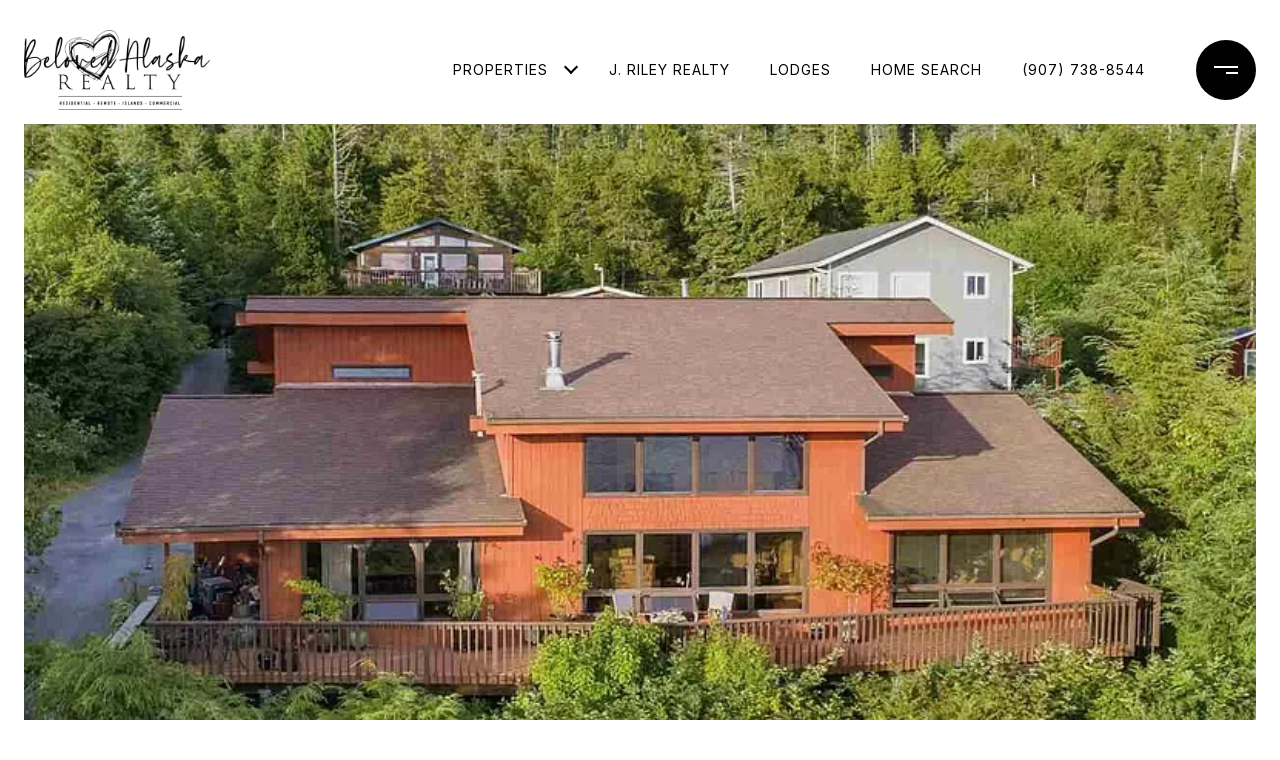

--- FILE ---
content_type: text/html
request_url: https://belovedalaskarealty.com/modals.html
body_size: 5922
content:
    <style>
        #modal-0c5623ad-9954-4660-ae79-4b1cf1ea1323 .modal-content .popup-modal__close{opacity:1;color:#000;}#modal-0c5623ad-9954-4660-ae79-4b1cf1ea1323 .newsletter-signup{background-color:#000;color:#fff;padding:90px;}#modal-0c5623ad-9954-4660-ae79-4b1cf1ea1323 .newsletter-signup{display:-webkit-box;display:-webkit-flex;display:-ms-flexbox;display:flex;-webkit-align-items:center;-webkit-box-align:center;-ms-flex-align:center;align-items:center;-webkit-box-pack:center;-ms-flex-pack:center;-webkit-justify-content:center;justify-content:center;}@media (max-width: 768px){#modal-0c5623ad-9954-4660-ae79-4b1cf1ea1323 .newsletter-signup{min-height:80vh;}#modal-0c5623ad-9954-4660-ae79-4b1cf1ea1323 .newsletter-signup .lp-container-custom{padding:0 25px;}}#modal-0c5623ad-9954-4660-ae79-4b1cf1ea1323 .newsletter-signup__form{margin:0;}#modal-0c5623ad-9954-4660-ae79-4b1cf1ea1323 .newsletter-signup__form.success .newsletter-signup__form-container{display:none;}#modal-0c5623ad-9954-4660-ae79-4b1cf1ea1323 .newsletter-signup__form.success .success-block{display:-webkit-box;display:-webkit-flex;display:-ms-flexbox;display:flex;}#modal-0c5623ad-9954-4660-ae79-4b1cf1ea1323 .newsletter-signup__inputs-container{display:-webkit-box;display:-webkit-flex;display:-ms-flexbox;display:flex;-webkit-box-pack:center;-ms-flex-pack:center;-webkit-justify-content:center;justify-content:center;}@media (max-width: 768px){#modal-0c5623ad-9954-4660-ae79-4b1cf1ea1323 .newsletter-signup__inputs-container{-webkit-flex-direction:column;-ms-flex-direction:column;flex-direction:column;}}#modal-0c5623ad-9954-4660-ae79-4b1cf1ea1323 .newsletter-signup__form-container{position:relative;z-index:1;}@media (max-width: 768px){#modal-0c5623ad-9954-4660-ae79-4b1cf1ea1323 .newsletter-signup__form-container .lp-h2{margin-bottom:32px;}}@media (max-width: 768px){#modal-0c5623ad-9954-4660-ae79-4b1cf1ea1323 .newsletter-signup__form-container .lp-text--subtitle{margin-bottom:32px;}}#modal-0c5623ad-9954-4660-ae79-4b1cf1ea1323 .newsletter-signup__form-item +.newsletter-signup__form-item{margin-left:16px;}@media (max-width: 768px){#modal-0c5623ad-9954-4660-ae79-4b1cf1ea1323 .newsletter-signup__form-item +.newsletter-signup__form-item{margin-left:0px;margin-top:32px;}}@media (min-width: 769px){#modal-0c5623ad-9954-4660-ae79-4b1cf1ea1323 .newsletter-signup__form-item.lp-input{padding-top:0;padding-bottom:0;width:250px;}}#modal-0c5623ad-9954-4660-ae79-4b1cf1ea1323 .newsletter-signup__form-item.lp-btn{text-transform:uppercase;font-weight:700;}@media (min-width: 769px){#modal-0c5623ad-9954-4660-ae79-4b1cf1ea1323 .newsletter-signup__form-item.lp-btn{width:200px;}}#modal-0c5623ad-9954-4660-ae79-4b1cf1ea1323 .newsletter-signup .success-block{display:-webkit-box;display:-webkit-flex;display:-ms-flexbox;display:flex;-webkit-flex-direction:column;-ms-flex-direction:column;flex-direction:column;-webkit-box-pack:center;-ms-flex-pack:center;-webkit-justify-content:center;justify-content:center;visibility:visible;opacity:1;z-index:2;-webkit-align-items:center;-webkit-box-align:center;-ms-flex-align:center;align-items:center;display:none;text-align:center;}#modal-0c5623ad-9954-4660-ae79-4b1cf1ea1323 .newsletter-signup .success-block.hide{display:none;}#modal-0c5623ad-9954-4660-ae79-4b1cf1ea1323 .lp-text--subtitle{margin-left:auto;margin-right:auto;text-transform:none;}#modal-0c5623ad-9954-4660-ae79-4b1cf1ea1323 .lp-h-pot{max-width:1px;}#modal-0c5623ad-9954-4660-ae79-4b1cf1ea1323 .lp-title-group{max-width:unset;padding:0 20px;}#modal-0c5623ad-9954-4660-ae79-4b1cf1ea1323 input:-webkit-autofill,#modal-0c5623ad-9954-4660-ae79-4b1cf1ea1323 input:-webkit-autofill:hover,#modal-0c5623ad-9954-4660-ae79-4b1cf1ea1323 input:-webkit-autofill:focus,#modal-0c5623ad-9954-4660-ae79-4b1cf1ea1323 input:-webkit-autofill:active{-webkit-text-fill-color:var(--fontColor);-webkit-box-shadow:0 0 0px 1000px var(--bgColor) inset;-webkit-transition:background-color 5000s ease-in-out 0s;transition:background-color 5000s ease-in-out 0s;}#modal-0c5623ad-9954-4660-ae79-4b1cf1ea1323 .lp-disclaimer{max-width:730px;margin:20px auto 0 auto;}#modal-7edc0f49-0da3-44e5-9504-f38afe03980e p{text-transform:initial;}#modal-7edc0f49-0da3-44e5-9504-f38afe03980e .popup-modal .lp-text--subtitle{font-size:20px;}#modal-7edc0f49-0da3-44e5-9504-f38afe03980e .close{display:none;}#modal-7edc0f49-0da3-44e5-9504-f38afe03980e .modal-content{height:100%;padding:80px 70px;}@media (max-width: 768px){#modal-7edc0f49-0da3-44e5-9504-f38afe03980e .modal-content{padding:24px;}}#modal-7edc0f49-0da3-44e5-9504-f38afe03980e .modal-content .popup-modal__close{display:block;}#modal-7edc0f49-0da3-44e5-9504-f38afe03980e .popup-modal{width:-webkit-fit-content;width:-moz-fit-content;width:fit-content;max-width:100%;margin-left:auto;margin-right:auto;position:relative;}#modal-7edc0f49-0da3-44e5-9504-f38afe03980e .popup-modal.with-image{height:100%;}#modal-7edc0f49-0da3-44e5-9504-f38afe03980e .popup-modal .lp-btn{-webkit-flex-shrink:0;-ms-flex-negative:0;flex-shrink:0;}#modal-7edc0f49-0da3-44e5-9504-f38afe03980e .popup-modal .lp-text--subtitle{max-width:100%;}#modal-7edc0f49-0da3-44e5-9504-f38afe03980e .popup-modal__close{position:absolute;right:5px;top:5px;z-index:10;background-color:transparent;border:none;width:40px;height:40px;cursor:pointer;opacity:0.2;display:none;color:inherit;}#modal-7edc0f49-0da3-44e5-9504-f38afe03980e .popup-modal__close:before,#modal-7edc0f49-0da3-44e5-9504-f38afe03980e .popup-modal__close:after{display:block;content:'';position:absolute;width:20px;height:2px;background-color:currentColor;left:50%;top:50%;}#modal-7edc0f49-0da3-44e5-9504-f38afe03980e .popup-modal__close:before{-webkit-transform:translate(-50%, -50%) rotate(45deg);-moz-transform:translate(-50%, -50%) rotate(45deg);-ms-transform:translate(-50%, -50%) rotate(45deg);transform:translate(-50%, -50%) rotate(45deg);}#modal-7edc0f49-0da3-44e5-9504-f38afe03980e .popup-modal__close:after{-webkit-transform:translate(-50%, -50%) rotate(-45deg);-moz-transform:translate(-50%, -50%) rotate(-45deg);-ms-transform:translate(-50%, -50%) rotate(-45deg);transform:translate(-50%, -50%) rotate(-45deg);}#modal-7edc0f49-0da3-44e5-9504-f38afe03980e .popup-modal__container{margin-left:auto;margin-right:auto;position:relative;height:100%;}#modal-7edc0f49-0da3-44e5-9504-f38afe03980e .popup-modal__container--with-image{min-height:463px;}@media (max-width: 768px){#modal-7edc0f49-0da3-44e5-9504-f38afe03980e .popup-modal__container--with-image{-webkit-flex-direction:column;-ms-flex-direction:column;flex-direction:column;overflow-y:auto;}}#modal-7edc0f49-0da3-44e5-9504-f38afe03980e .popup-modal__container--with-image .popup-modal__scroll{-webkit-flex-direction:row;-ms-flex-direction:row;flex-direction:row;display:-webkit-box;display:-webkit-flex;display:-ms-flexbox;display:flex;height:100%;min-height:463px;}@media (max-width: 768px){#modal-7edc0f49-0da3-44e5-9504-f38afe03980e .popup-modal__container--with-image .popup-modal__scroll{-webkit-flex-direction:column;-ms-flex-direction:column;flex-direction:column;min-height:100%;height:auto;}}#modal-7edc0f49-0da3-44e5-9504-f38afe03980e .popup-modal__container--with-image .popup-modal__image{width:50%;object-fit:cover;display:block;-webkit-flex-shrink:0;-ms-flex-negative:0;flex-shrink:0;}@media (max-width: 768px){#modal-7edc0f49-0da3-44e5-9504-f38afe03980e .popup-modal__container--with-image .popup-modal__image{width:100%;height:322px;}}#modal-7edc0f49-0da3-44e5-9504-f38afe03980e .popup-modal__container--with-image .popup-modal__form-field{margin-left:0;width:100%;max-width:100%;}@media (max-width: 768px){#modal-7edc0f49-0da3-44e5-9504-f38afe03980e .popup-modal__container--with-image .popup-modal__form-field{max-width:415px;}}#modal-7edc0f49-0da3-44e5-9504-f38afe03980e .popup-modal__container--with-image .popup-modal__title-group{text-align:left;}#modal-7edc0f49-0da3-44e5-9504-f38afe03980e .popup-modal__container--with-image .popup-modal__form{width:100%;}#modal-7edc0f49-0da3-44e5-9504-f38afe03980e .popup-modal__container--with-image .popup-modal__form.success{width:100%;}#modal-7edc0f49-0da3-44e5-9504-f38afe03980e .popup-modal__container--with-image .popup-modal__form-group{width:50%;padding-left:130px;padding-right:130px;}@media (max-width: 1200px){#modal-7edc0f49-0da3-44e5-9504-f38afe03980e .popup-modal__container--with-image .popup-modal__form-group{width:100%;padding:30px 50px;}}@media (max-width: 768px){#modal-7edc0f49-0da3-44e5-9504-f38afe03980e .popup-modal__container--with-image .popup-modal__form-group{width:100%;padding:20px;}}#modal-7edc0f49-0da3-44e5-9504-f38afe03980e .popup-modal__container--with-image .popup-modal__form-scroll{display:-webkit-box;display:-webkit-flex;display:-ms-flexbox;display:flex;-webkit-box-pack:start;-ms-flex-pack:start;-webkit-justify-content:flex-start;justify-content:flex-start;-webkit-align-items:flex-start;-webkit-box-align:flex-start;-ms-flex-align:flex-start;align-items:flex-start;-webkit-flex-direction:column;-ms-flex-direction:column;flex-direction:column;margin-top:auto;margin-bottom:auto;}@media (max-width: 768px){#modal-7edc0f49-0da3-44e5-9504-f38afe03980e .popup-modal__container--with-image .popup-modal__form-scroll{width:100%;padding:20px;min-height:auto;overflow-y:unset;}}#modal-7edc0f49-0da3-44e5-9504-f38afe03980e .popup-modal__title-group{margin-left:0;margin-right:0;}#modal-7edc0f49-0da3-44e5-9504-f38afe03980e .popup-modal__scroll{max-height:100%;overflow-y:auto;}#modal-7edc0f49-0da3-44e5-9504-f38afe03980e .popup-modal__form{text-align:center;max-width:100%;width:860px;display:-webkit-box;display:-webkit-flex;display:-ms-flexbox;display:flex;-webkit-flex-direction:column;-ms-flex-direction:column;flex-direction:column;-webkit-box-pack:center;-ms-flex-pack:center;-webkit-justify-content:center;justify-content:center;position:relative;margin-bottom:0;height:100%;margin-left:auto;margin-right:auto;}#modal-7edc0f49-0da3-44e5-9504-f38afe03980e .popup-modal__form-group{padding:80px;width:100%;overflow-y:auto;display:-webkit-box;display:-webkit-flex;display:-ms-flexbox;display:flex;}@media (max-width: 768px){#modal-7edc0f49-0da3-44e5-9504-f38afe03980e .popup-modal__form-group{padding:30px;overflow-y:unset;}}#modal-7edc0f49-0da3-44e5-9504-f38afe03980e .popup-modal__form-scroll{width:100%;}#modal-7edc0f49-0da3-44e5-9504-f38afe03980e .popup-modal__form-field{max-width:415px;margin-left:auto;margin-right:auto;}#modal-7edc0f49-0da3-44e5-9504-f38afe03980e .popup-modal__input{width:100%;margin-bottom:0;}#modal-7edc0f49-0da3-44e5-9504-f38afe03980e .popup-modal .thank-you{display:none;padding:80px;width:100vw;max-width:100%;-webkit-flex-direction:column;-ms-flex-direction:column;flex-direction:column;-webkit-box-pack:center;-ms-flex-pack:center;-webkit-justify-content:center;justify-content:center;-webkit-align-items:center;-webkit-box-align:center;-ms-flex-align:center;align-items:center;}@media (max-width: 768px){#modal-7edc0f49-0da3-44e5-9504-f38afe03980e .popup-modal .thank-you{padding:30px;}}#modal-7edc0f49-0da3-44e5-9504-f38afe03980e .popup-modal .success .thank-you{display:-webkit-box;display:-webkit-flex;display:-ms-flexbox;display:flex;}#modal-7edc0f49-0da3-44e5-9504-f38afe03980e .popup-modal .success .popup-modal__form-scroll{display:none;}#modal-7edc0f49-0da3-44e5-9504-f38afe03980e .popup-modal .success .popup-modal__image{display:none;}#modal-7edc0f49-0da3-44e5-9504-f38afe03980e .popup-modal .success .popup-modal__form-group{display:none;}#modal-7edc0f49-0da3-44e5-9504-f38afe03980e .popup-modal .popup-modal__container--with-image .success .popup-modal__scroll{display:none;}#modal-7edc0f49-0da3-44e5-9504-f38afe03980e .lp-h-pot{width:1px;}
    </style>
    <script type="text/javascript">
        window.luxuryPresence._modalIncludes = {"modals":[{"modalId":"0c5623ad-9954-4660-ae79-4b1cf1ea1323","websiteId":"397be0df-e8e3-4b3a-9c69-408e8a59f1bf","templateId":null,"elementId":"19e4a145-7cee-4338-8873-657ce2636b4c","name":"Blog Detail Modal","displayOrder":1,"formValues":{"title":"Receive exclusive listings","submitBtnStyle":"button-style-2"},"customHtmlMarkdown":null,"customCss":".modal-content .popup-modal__close{\r\n    opacity: 1;\r\n    color: #000;\r\n   \r\n}\r\n.newsletter-signup {\r\n    background-color: #000;\r\n    color: #fff;\r\n    padding: 90px;\r\n}","sourceResource":null,"sourceVariables":{},"pageSpecific":true,"trigger":"TIMER","backgroundColor":"rgba(0, 0, 0, 0.8)","colorSettings":{},"timerDelay":8000,"lastUpdatingUserId":"2d1610de-4ea7-47b7-8e69-a26cfe15f244","lastUpdateHash":"1bde8167-a65f-5150-a6e3-945128613892","createdAt":"2025-03-04T19:14:02.345Z","updatedAt":"2025-03-07T16:57:32.341Z","mediaMap":{},"created_at":"2025-03-04T19:14:02.345Z","updated_at":"2025-03-07T16:57:32.341Z","deleted_at":null,"pages":[{"modalId":"0c5623ad-9954-4660-ae79-4b1cf1ea1323","pageId":"9c1d908d-cc72-4f03-ac6f-05d9500baa55","createdAt":"2025-03-04T19:18:57.473Z"}]},{"modalId":"7edc0f49-0da3-44e5-9504-f38afe03980e","websiteId":"397be0df-e8e3-4b3a-9c69-408e8a59f1bf","templateId":null,"elementId":"9764c7e9-5f8d-4612-b0cd-613fa57f86bf","name":"Email Sign Up Modal with Image","displayOrder":0,"formValues":{"image":{"id":"56b2999c-57aa-49b1-ab3a-9b0a89b16efb","alt":null,"bytes":1614248,"width":1024,"format":"png","height":1024,"pngUrl":"","shared":true,"curated":false,"duration":null,"largeUrl":"https://media-production.lp-cdn.com/cdn-cgi/image/format=auto,quality=85/https://media-production.lp-cdn.com/media/1e0bcf88-3d2b-4242-b0ca-e06e2a8c9098","smallUrl":"https://media-production.lp-cdn.com/cdn-cgi/image/format=auto,quality=85,fit=scale-down,width=960/https://media-production.lp-cdn.com/media/1e0bcf88-3d2b-4242-b0ca-e06e2a8c9098","authorUrl":null,"createdAt":"2025-03-04T18:41:55.059Z","mediumUrl":"https://media-production.lp-cdn.com/cdn-cgi/image/format=auto,quality=85/https://media-production.lp-cdn.com/media/1e0bcf88-3d2b-4242-b0ca-e06e2a8c9098","sourceUrl":null,"updatedAt":"2025-03-04T18:41:55.059Z","xLargeUrl":"https://media-production.lp-cdn.com/cdn-cgi/image/format=auto,quality=85/https://media-production.lp-cdn.com/media/1e0bcf88-3d2b-4242-b0ca-e06e2a8c9098","__typename":"Media","altTagText":null,"authorName":null,"sourceName":"r2","xxLargeUrl":"https://media-production.lp-cdn.com/cdn-cgi/image/format=auto,quality=85/https://media-production.lp-cdn.com/media/1e0bcf88-3d2b-4242-b0ca-e06e2a8c9098","description":null,"displayName":"pop-up-modal","originalUrl":"https://media-production.lp-cdn.com/cdn-cgi/image/format=auto,quality=85/https://media-production.lp-cdn.com/media/1e0bcf88-3d2b-4242-b0ca-e06e2a8c9098","resourceType":"image","thumbnailUrl":"https://media-production.lp-cdn.com/cdn-cgi/image/format=auto,quality=85,fit=scale-down,width=320/https://media-production.lp-cdn.com/media/1e0bcf88-3d2b-4242-b0ca-e06e2a8c9098","originalFileName":"Pop-up Modal","cloudinaryPublicId":"1e0bcf88-3d2b-4242-b0ca-e06e2a8c9098"},"title":"Tailored Listings for You","subheader":"<p>Say goodbye to endless searching. Get listings tailored to your dream home criteria sent directly to your inbox!</p>","buttonText":"Submit","buttonStyle":"","backgroundType":{"bgType":"SOLID","bgColor":"#ffffff","bgImage":"https://media-production.lp-cdn.com/media/705ea5f8-9845-4c08-a8ad-31949ffdfdac","bgVideo":"https://luxuryp.s3.amazonaws.com/video/4ktguf3j1dfhigo4eboe9uaor.mp4","opacity":0,"fontColor":"#000000","overlayColor":"rgba(0, 0, 0, 0)","bgVideoPoster":null},"TCRBusinessName":"","secondaryButton":{"id":"174","path":"/home-search/listings","show":true,"type":"LINK","email":"","phone":"","style":"button-style-1","content":"View all properties"},"success-message":"Thank You!","success-description":"Stay tuned for tailored listings.","RedirectAfterFormSubmissionURL":""},"customHtmlMarkdown":null,"customCss":"p{\n    text-transform: initial;\n}\n.popup-modal .lp-text--subtitle{\n    font-size: 20px;\n}","sourceResource":null,"sourceVariables":{},"pageSpecific":false,"trigger":"EXIT","backgroundColor":"rgba(0,0,0,.92)","colorSettings":{},"timerDelay":0,"lastUpdatingUserId":"2d1610de-4ea7-47b7-8e69-a26cfe15f244","lastUpdateHash":"a23e9857-5a9e-5a02-ba48-c1fd7ba57680","createdAt":"2025-03-04T18:34:56.323Z","updatedAt":"2025-03-07T16:57:13.116Z","mediaMap":{},"created_at":"2025-03-04T18:34:56.323Z","updated_at":"2025-03-07T16:57:13.116Z","deleted_at":null,"pages":[]}]};

        const {loadJs, loadCss, jsLibsMap} = window.luxuryPresence.libs;

        const enabledLibsMap = {
            enableParollerJs: 'paroller',
            enableIonRangeSlider: 'ionRangeSlider',
            enableSplide: 'splide',
            enableWowJs: 'wow',
            enableJquery: 'jquery',
            enableSlickJs: 'slick',
        };
        const requiredLibs = [];
                requiredLibs.push(enabledLibsMap['enableWowJs']);
                requiredLibs.push(enabledLibsMap['enableSlickJs']);
                requiredLibs.push(enabledLibsMap['enableParollerJs']);
                requiredLibs.push(enabledLibsMap['enableIonRangeSlider']);
                requiredLibs.push(enabledLibsMap['enableJquery']);
                requiredLibs.push(enabledLibsMap['enableSplide']);

        const loadScriptAsync = (url) => {
            return new Promise((resolve, reject) => {
                loadJs(url, resolve);
            });
        };

        const loadDependencies = async (libs) => {
            for (const lib of libs) {
                const libConfig = jsLibsMap[lib];
                if (libConfig && !libConfig.isLoaded) {

                    if (libConfig.requires) {
                        await loadDependencies(libConfig.requires);
                    }

                    await loadScriptAsync(libConfig.jsSrc);
                    if (libConfig.cssSrc) {
                        loadCss(libConfig.cssSrc);
                    }

                    libConfig.isLoaded = true;
                }
            }
        };


        const initializeModalScripts = () => {
                try {
(function init(sectionDomId) {
  var $contactForm = $('#' + sectionDomId + ' .newsletter-signup__form');
  $contactForm.find('.contact-form__reset').click(function (e) {
    e.preventDefault();
    $(this).closest('form').removeClass('success').trigger("reset");
  });
  $contactForm.find('input[name="name"]').on("keyup", function () {
    if (this.value.replaceAll(/\d/g, "").trim() === "") {
      this.setCustomValidity("Please enter your name.");
    } else {
      this.setCustomValidity("");
    }
  });
  const form = $("#" + sectionDomId).find("form");
  const redirectLink = $('#' + sectionDomId + ' .redirect-link');
  form.on("reset", function () {
    redirectPage(redirectLink);
  });
  function redirectPage(link) {
    if (link.length) {
      const rawHref = link.attr('href');
      link.attr('href', setHttp(rawHref));
      link[0].click();
    }
  }
  function setHttp(link) {
    if (link.search(/^http[s]?\:\/\/|\//) == -1) {
      link = 'http://' + link;
    }
    return link;
  }
})('modal-0c5623ad-9954-4660-ae79-4b1cf1ea1323', 'undefined');
} catch(e) {
console.log(e);
}
                try {
(function init(sectionDomId) {
  var section = $('#' + sectionDomId);
  section.find('.popup-modal').on('click', function (e) {
    e.stopPropagation();
    return;
  });
  section.on('click', function () {
    window.lpUI.hideModal(sectionDomId);
  });
  $('#' + sectionDomId).on('lpui-show', function () {
    window.lpUI.requestScrollLock(sectionDomId);
  });
  const form = $("#" + sectionDomId).find("form");
  const redirectLink = $('#' + sectionDomId + ' .redirect-link');
  form.on("reset", function () {
    redirectPage(redirectLink);
  });
  function redirectPage(link) {
    if (link.length) {
      const rawHref = link.attr('href');
      link.attr('href', setHttp(rawHref));
      link[0].click();
    }
  }
  function setHttp(link) {
    if (link.search(/^http[s]?\:\/\/|\//) == -1) {
      link = 'http://' + link;
    }
    return link;
  }
})('modal-7edc0f49-0da3-44e5-9504-f38afe03980e', 'undefined');
} catch(e) {
console.log(e);
}
        };

        // Dynamically load all required libraries and execute modal scripts
        (async () => {
            try {
                await loadDependencies(requiredLibs);
                initializeModalScripts();
            } catch (error) {
                console.error("Error loading libraries: ", error);
            }
        })();
    </script>
        <div id="modal-0c5623ad-9954-4660-ae79-4b1cf1ea1323" class="modal "
            data-el-id="19e4a145-7cee-4338-8873-657ce2636b4c"
            style="background-color: rgba(0, 0, 0, 0.8);"
            >
            <div class="modal-content">
                
        <div class="newsletter-signup lp-vertical-paddings redesign">
          <div class="lp-container-custom">
            <form data-type="contact-form" class="newsletter-signup__form">
              <div class="newsletter-signup__form-container">
                <div class="lp-title-group">
                  <h2 class="lp-h2">Receive exclusive listings</h2>
                  <div class="lp-text--subtitle">Are you interested in buying a home? Look no further than working with a real estate expert.</div>
                </div>
                <div class="newsletter-signup-form">
                  <div class="newsletter-signup__inputs-container">
                      <input id="__newsSignFirstName" type="text" name="name" class="lp-input lp-input--light newsletter-signup__form-item" required placeholder="Name">
                      
                    <input id="__newsSignEmail" type="email" name="email" class="lp-input lp-input--light newsletter-signup__form-item" required placeholder="Email" pattern="[a-zA-Z0-9.!#$%&amp;’*+/=?^_`{|}~-]+@[a-zA-Z0-9-]+(?:\.[a-zA-Z0-9-]+)+">
                    
                    <button type="submit" class="lp-btn lp-btn--filled lp-btn--light submit button-style-2 newsletter-signup__form-item lp-btn--mob-full-width">Submit</button>
                    
                    <div class="lp-h-pot">
                      <input id="__newsSignMiddleName" name="middleName" value="" autocomplete="off" tabindex="-1">
                    </div>
                    
                    <input style="display: none;" type="text" name="source" value="NEWSLETTER_SIGNUP" />
                  </div>
                </div>
                <div class="lp-disclaimer">  <label style='display: none;' for='-termsAccepted'>Opt In/Disclaimer Consent:</label>
          <label class='lp-tcr-content'>
            <span class='lp-tcr-checkbox'>
              <input
                type='checkbox'
                id='-termsAccepted'
                name='termsAccepted'
                oninvalid="this.setCustomValidity('Please accept the terms and conditions')"
                oninput="this.setCustomValidity('')"
                required
              /></span>
            <span class='lp-tcr-message'>
              
                I agree to be contacted by
                Suzanne Marina Jasso
                via call, email, and text for real estate services. To opt out, you can reply 'stop' at any time or reply 'help' for assistance. 
                You can also click the unsubscribe link in the emails. Message and data rates may apply. Message frequency may vary.
                <a href='/terms-and-conditions' target='_blank'>Privacy Policy</a>.
            </span>
          </label>
        </div>
              </div>
              <div class="success-block">
                <div class="lp-title-group">
                  <h2 class="lp-h2">Thank You</h2>
                  <div class="lp-text--subtitle">You have successfully been added to our Newsletter. Stay tuned for the latest updates sent straight to your inbox!</div>
                </div>
              </div>
            </form>
            
          </div>
        </div>
            </div>
            <button class="close lp-close" type="button" aria-label="close modal">
                <span class="lp-close-icon" aria-hidden="true"></span>
            </button>
        </div>        <div id="modal-7edc0f49-0da3-44e5-9504-f38afe03980e" class="modal "
            data-el-id="9764c7e9-5f8d-4612-b0cd-613fa57f86bf"
            style="background-color: rgba(0,0,0,.92);"
            >
            <div class="modal-content">
                <div class="popup-modal with-image redesign">
        
          <div class="popup-modal__container popup-modal__container--with-image">
        
        
            <form class="popup-modal__form " data-type="contact-form" style="background: #ffffff; color: #000000">
              <button type="button" class="popup-modal__close close"></button>
              <div class="popup-modal__scroll">
                <img src="https://media-production.lp-cdn.com/cdn-cgi/image/format=auto,quality=85/https://media-production.lp-cdn.com/media/1e0bcf88-3d2b-4242-b0ca-e06e2a8c9098" srcset="https://media-production.lp-cdn.com/cdn-cgi/image/format=auto,quality=85,fit=scale-down,width=320/https://media-production.lp-cdn.com/media/1e0bcf88-3d2b-4242-b0ca-e06e2a8c9098 320w, https://media-production.lp-cdn.com/cdn-cgi/image/format=auto,quality=85,fit=scale-down,width=960/https://media-production.lp-cdn.com/media/1e0bcf88-3d2b-4242-b0ca-e06e2a8c9098 960w, https://media-production.lp-cdn.com/cdn-cgi/image/format=auto,quality=85/https://media-production.lp-cdn.com/media/1e0bcf88-3d2b-4242-b0ca-e06e2a8c9098 1024w" alt="image" sizes="(max-width: 768px) 100vw, 50vw" class="popup-modal__image portrait">
                <div class="popup-modal__form-group">
                  
                    <div class="popup-modal__form-scroll">
        
                    <div class="lp-title-group popup-modal__title-group">
                      <h2 class="lp-h2">Tailored Listings for You</h2>
                      <div class="lp-h4 lp-text--subtitle lp-pre-line"><p>Say goodbye to endless searching. Get listings tailored to your dream home criteria sent directly to your inbox!</p></div>
                    </div>
        
                    <div class="popup-modal__form-field">
                      <input id="mp-email" name="email" type="email" class="lp-input popup-modal__input" placeholder="Email" required pattern="[a-zA-Z0-9.!#$%&amp;’*+/=?^_`{|}~-]+@[a-zA-Z0-9-]+(?:\.[a-zA-Z0-9-]+)+">
                      <input type="hidden" name="source" value="NEWSLETTER_SIGNUP">
                      <input id="mp-middleName" name="middleName" value="" autocomplete="off" tabindex="-1" class="lp-h-pot">
                    </div>
                    <div class="lp-disclaimer">  <label style='display: none;' for='-termsAccepted'>Opt In/Disclaimer Consent:</label>
          <label class='lp-tcr-content'>
            <span class='lp-tcr-checkbox'>
              <input
                type='checkbox'
                id='-termsAccepted'
                name='termsAccepted'
                oninvalid="this.setCustomValidity('Please accept the terms and conditions')"
                oninput="this.setCustomValidity('')"
                required
              /></span>
            <span class='lp-tcr-message'>
              
                I agree to be contacted by
                Suzanne Marina Jasso
                via call, email, and text for real estate services. To opt out, you can reply 'stop' at any time or reply 'help' for assistance. 
                You can also click the unsubscribe link in the emails. Message and data rates may apply. Message frequency may vary.
                <a href='/terms-and-conditions' target='_blank'>Privacy Policy</a>.
            </span>
          </label>
        </div>
                    <button class="lp-btn lp-btn--dark lp-btn--outline lp-btn--mob-full-width " type="submit">Submit</button>
                  </div>
        
                </div>
              </div>
        
              <div class="thank-you wide">
                <div class="lp-title-group">
                  <h2 class="lp-h2">Thank You!</h2>
                  <p class="lp-pre-line lp-h4">Stay tuned for tailored listings.</p>
                </div>
                        <a
                            href="/home-search/listings"
                            
                            class="lp-btn lp-btn--dark lp-btn--outline lp-btn--mob-full-width button-style-1"
                            
                            
                            
                            
                            
                            >
                                    View all properties
                            </a>
              </div>
            </form>
            
          </div>
        </div>
            </div>
            <button class="close lp-close" type="button" aria-label="close modal">
                <span class="lp-close-icon" aria-hidden="true"></span>
            </button>
        </div><script>(function(){function c(){var b=a.contentDocument||a.contentWindow.document;if(b){var d=b.createElement('script');d.innerHTML="window.__CF$cv$params={r:'9c58c73d7bd790c0',t:'MTc2OTY5MDIxOS4wMDAwMDA='};var a=document.createElement('script');a.nonce='';a.src='/cdn-cgi/challenge-platform/scripts/jsd/main.js';document.getElementsByTagName('head')[0].appendChild(a);";b.getElementsByTagName('head')[0].appendChild(d)}}if(document.body){var a=document.createElement('iframe');a.height=1;a.width=1;a.style.position='absolute';a.style.top=0;a.style.left=0;a.style.border='none';a.style.visibility='hidden';document.body.appendChild(a);if('loading'!==document.readyState)c();else if(window.addEventListener)document.addEventListener('DOMContentLoaded',c);else{var e=document.onreadystatechange||function(){};document.onreadystatechange=function(b){e(b);'loading'!==document.readyState&&(document.onreadystatechange=e,c())}}}})();</script>

--- FILE ---
content_type: text/html; charset=utf-8
request_url: https://bss.luxurypresence.com/buttons/googleOneTap?companyId=9c71821a-4743-413b-b719-72519057bc0a&websiteId=397be0df-e8e3-4b3a-9c69-408e8a59f1bf&pageId=9309efd4-b7c0-4933-a5b3-ba4880432ace&sourceUrl=https%3A%2F%2Fbelovedalaskarealty.com%2Fproperties%2F3484-halibut-point-rd&pageMeta=%7B%22sourceResource%22%3A%22properties%22%2C%22pageElementId%22%3A%22477efb90-c1cd-4fd8-9882-7a78eac8cd08%22%2C%22pageQueryVariables%22%3A%7B%22property%22%3A%7B%22id%22%3A%22477efb90-c1cd-4fd8-9882-7a78eac8cd08%22%7D%2C%22properties%22%3A%7B%22relatedNeighborhoodPropertyId%22%3A%22477efb90-c1cd-4fd8-9882-7a78eac8cd08%22%2C%22sort%22%3A%22salesPrice%22%7D%2C%22neighborhood%22%3A%7B%7D%2C%22pressReleases%22%3A%7B%22propertyId%22%3A%22477efb90-c1cd-4fd8-9882-7a78eac8cd08%22%7D%7D%7D
body_size: 2871
content:
<style>
  html, body {margin: 0; padding: 0;}
</style>
<script src="https://accounts.google.com/gsi/client" async defer></script>
<script>
const parseURL = (url) => {
    const a = document.createElement('a');
    a.href = url;
    return a.origin;
}

const login = (token, provider, source)  => {
  const origin = (window.location != window.parent.location)
    ? parseURL(document.referrer)
    : window.location.origin;  
  const xhr = new XMLHttpRequest();
  xhr.responseType = 'json';
  xhr.onreadystatechange = function() {
    if (xhr.readyState === 4) {
      const response = xhr.response;
      const msg = {
        event: response.status,
        provider: provider,
        source: source,
        token: token
      }
      window.parent.postMessage(msg, origin);
    }
  }
  xhr.withCredentials = true;
  xhr.open('POST', `${origin}/api/v1/auth/login`, true);
  xhr.setRequestHeader("Content-Type", "application/json;charset=UTF-8");
  xhr.send(JSON.stringify({
    token,
    provider,
    source,
    websiteId: '397be0df-e8e3-4b3a-9c69-408e8a59f1bf',
    companyId: '9c71821a-4743-413b-b719-72519057bc0a',
    pageId: '9309efd4-b7c0-4933-a5b3-ba4880432ace',
    sourceUrl: 'https://belovedalaskarealty.com/properties/3484-halibut-point-rd',
    pageMeta: '{"sourceResource":"properties","pageElementId":"477efb90-c1cd-4fd8-9882-7a78eac8cd08","pageQueryVariables":{"property":{"id":"477efb90-c1cd-4fd8-9882-7a78eac8cd08"},"properties":{"relatedNeighborhoodPropertyId":"477efb90-c1cd-4fd8-9882-7a78eac8cd08","sort":"salesPrice"},"neighborhood":{},"pressReleases":{"propertyId":"477efb90-c1cd-4fd8-9882-7a78eac8cd08"}}}',
    utm: '',
    referrer: ''
  }));
}

function getExpirationCookie(expiresInMiliseconds) {
  const tomorrow  = new Date(Date.now() + expiresInMiliseconds); // The Date object returns today's timestamp
  return `belovedalaskarealty.com-SID=true; expires=${tomorrow.toUTCString()}; path=/; Secure; SameSite=None`;
}

function handleCredentialResponse(response) {
  document.cookie = getExpirationCookie(24 * 60 * 60 * 1000); // 1 day
  login(response.credential, 'GOOGLE', 'GOOGLE_SIGN_ON');
}

function handleClose() {
  const msg = {
    event: 'cancel',
    provider: 'GOOGLE',
    source: 'GOOGLE_SIGN_ON'
  }
  const origin = (window.location != window.parent.location)
    ? parseURL(document.referrer)
    : window.location.origin;
  window.parent.postMessage(msg, origin);
  document.cookie = getExpirationCookie(2 * 60 * 60 * 1000); // 2 hours
}

</script>
<div id="g_id_onload"
  data-client_id="673515100752-7s6f6j0qab4skl22cjpp7eirb2rjmfcg.apps.googleusercontent.com"
  data-callback="handleCredentialResponse"
  data-intermediate_iframe_close_callback="handleClose"
  data-state_cookie_domain = "belovedalaskarealty.com"
  data-allowed_parent_origin="https://belovedalaskarealty.com"
  data-skip_prompt_cookie="belovedalaskarealty.com-SID"
  data-cancel_on_tap_outside="false"
></div>

--- FILE ---
content_type: application/javascript; charset=UTF-8
request_url: https://belovedalaskarealty.com/cdn-cgi/challenge-platform/h/b/scripts/jsd/d251aa49a8a3/main.js?
body_size: 8727
content:
window._cf_chl_opt={AKGCx8:'b'};~function(x7,MY,Mk,Mt,MN,MC,MW,MP,x1,x2){x7=L,function(E,H,xh,x6,M,x){for(xh={E:229,H:151,M:191,x:277,g:359,G:345,J:213,m:399,i:350,F:365,s:344,c:181,b:382},x6=L,M=E();!![];)try{if(x=-parseInt(x6(xh.E))/1*(parseInt(x6(xh.H))/2)+-parseInt(x6(xh.M))/3+-parseInt(x6(xh.x))/4*(-parseInt(x6(xh.g))/5)+parseInt(x6(xh.G))/6*(parseInt(x6(xh.J))/7)+-parseInt(x6(xh.m))/8*(-parseInt(x6(xh.i))/9)+-parseInt(x6(xh.F))/10*(-parseInt(x6(xh.s))/11)+parseInt(x6(xh.c))/12*(parseInt(x6(xh.b))/13),x===H)break;else M.push(M.shift())}catch(g){M.push(M.shift())}}(V,306350),MY=this||self,Mk=MY[x7(234)],Mt=null,MN=MK(),MC=function(p8,p7,p6,p4,xb,H,M,x,g){return p8={E:279,H:180,M:167,x:304,g:178,G:319},p7={E:243,H:166,M:169,x:330,g:269,G:177,J:265,m:166,i:375,F:327,s:192,c:271,b:161,j:262,a:163,n:150,I:166,v:341,l:252,T:269,o:403,S:321,R:223,U:356,Z:166,y:219,Y:370,k:360,e:400,B:360,D:262,h:166},p6={E:296},p4={E:198,H:220,M:296,x:360,g:306,G:311,J:273,m:370,i:306,F:273,s:306,c:279,b:250,j:154,a:384,n:271,I:374,v:194,l:406,T:310,o:174,S:271,R:384,U:343,Z:348,y:174,Y:243,k:166,e:265,B:160,D:262,h:243,d:326,Q:219,O:162,z:225,K:287,N:193,f:384,C:364,W:262,P:271,X:384,A:193,V0:262,V1:271,V2:264,V3:271,V4:384,V5:161,V6:239,V7:271,V8:330,V9:252,VV:297,VL:232,VE:347,VH:395,VM:197,Vx:289,Vg:276,Vp:356},xb=x7,H={'yjWyK':function(G,J){return J*G},'Meddx':function(G,J){return G<J},'istzu':function(G,J){return G+J},'BxBWG':xb(p8.E),'zRTKX':function(G,J){return G>J},'NHaGF':function(G,J){return G|J},'pCtev':function(G,J){return J&G},'fRIEb':function(G,J){return J|G},'Smont':function(G,J){return G<<J},'KIxfd':function(G,J){return G-J},'fziIE':function(G,J){return G|J},'QouYR':function(G,J){return G<<J},'bxLxy':function(G,J){return G(J)},'dXuFO':function(G,J){return G<J},'OEYmh':function(G,J){return G&J},'dLBzh':function(G,J){return G==J},'ixNSE':function(G,J){return G!==J},'FzsrU':function(G,J){return J===G},'cSTWb':xb(p8.H),'zGJmi':function(G,J){return G>J},'ztkwt':function(G,J){return G<J},'msXWk':function(G,J){return J==G},'BkLnj':function(G,J){return G&J},'qEtEJ':function(G,J){return G-J},'uzXem':function(G,J){return G==J},'MjKmC':function(G,J){return J&G},'dMqfe':function(G,J){return J==G},'ZaBLG':function(G,J){return G-J},'juMeR':function(G,J){return G!==J},'jVvfo':xb(p8.M),'xJdyS':xb(p8.x),'IRLrv':function(G,J){return J&G},'DRJcS':function(G,J){return G(J)},'dGzMy':function(G,J){return G(J)},'totGx':function(G,J){return J!=G},'jSVLc':function(G,J){return J*G},'xWseG':function(G,J){return G(J)},'lwHgM':function(G,J){return G*J},'cpvCB':function(G,J){return G-J},'fRLOA':function(G,J){return J*G},'xoZAF':function(G,J){return G<J},'vqWxG':function(G,J){return G-J},'exDiw':function(G,J){return G+J}},M=String[xb(p8.g)],x={'h':function(G,p0){return p0={E:275,H:360},G==null?'':x.g(G,6,function(J,xj){return xj=L,xj(p0.E)[xj(p0.H)](J)})},'g':function(G,J,i,p2,xn,F,s,j,I,T,o,S,R,U,Z,y,Y,K,B,D,Q){if(p2={E:177},xn=xb,F={'pUjfG':function(O,z,xa){return xa=L,H[xa(p2.E)](O,z)},'ETRFr':function(O,z,K){return O(z,K)},'XEDrD':xn(p4.E)},null==G)return'';for(j={},I={},T='',o=2,S=3,R=2,U=[],Z=0,y=0,Y=0;H[xn(p4.H)](Y,G[xn(p4.M)]);Y+=1)if(B=G[xn(p4.x)](Y),Object[xn(p4.g)][xn(p4.G)][xn(p4.J)](j,B)||(j[B]=S++,I[B]=!0),D=H[xn(p4.m)](T,B),Object[xn(p4.i)][xn(p4.G)][xn(p4.F)](j,D))T=D;else{if(Object[xn(p4.s)][xn(p4.G)][xn(p4.J)](I,T)){if(xn(p4.c)!==H[xn(p4.b)])return![];else{if(H[xn(p4.j)](256,T[xn(p4.a)](0))){for(s=0;H[xn(p4.H)](s,R);Z<<=1,J-1==y?(y=0,U[xn(p4.n)](i(Z)),Z=0):y++,s++);for(Q=T[xn(p4.a)](0),s=0;8>s;Z=H[xn(p4.I)](Z<<1.06,H[xn(p4.v)](Q,1)),y==J-1?(y=0,U[xn(p4.n)](i(Z)),Z=0):y++,Q>>=1,s++);}else{for(Q=1,s=0;s<R;Z=H[xn(p4.l)](H[xn(p4.T)](Z,1),Q),y==H[xn(p4.o)](J,1)?(y=0,U[xn(p4.S)](i(Z)),Z=0):y++,Q=0,s++);for(Q=T[xn(p4.R)](0),s=0;16>s;Z=H[xn(p4.U)](H[xn(p4.Z)](Z,1),1&Q),y==H[xn(p4.y)](J,1)?(y=0,U[xn(p4.n)](H[xn(p4.Y)](i,Z)),Z=0):y++,Q>>=1,s++);}o--,0==o&&(o=Math[xn(p4.k)](2,R),R++),delete I[T]}}else for(Q=j[T],s=0;H[xn(p4.e)](s,R);Z=H[xn(p4.Z)](Z,1)|H[xn(p4.B)](Q,1),H[xn(p4.D)](y,J-1)?(y=0,U[xn(p4.S)](i(Z)),Z=0):y++,Q>>=1,s++);T=(o--,o==0&&(o=Math[xn(p4.k)](2,R),R++),j[D]=S++,H[xn(p4.h)](String,B))}if(H[xn(p4.d)]('',T)){if(Object[xn(p4.g)][xn(p4.G)][xn(p4.J)](I,T)){if(H[xn(p4.Q)](H[xn(p4.O)],xn(p4.z)))K=y&j,Z>>=1,0==o&&(I=M,i=T(o++)),S|=F[xn(p4.K)](0<K?1:0,R),U<<=1;else{if(H[xn(p4.N)](256,T[xn(p4.f)](0))){for(s=0;H[xn(p4.C)](s,R);Z<<=1,H[xn(p4.W)](y,H[xn(p4.o)](J,1))?(y=0,U[xn(p4.P)](i(Z)),Z=0):y++,s++);for(Q=T[xn(p4.X)](0),s=0;H[xn(p4.A)](8,s);Z=Z<<1|Q&1,H[xn(p4.V0)](y,J-1)?(y=0,U[xn(p4.V1)](i(Z)),Z=0):y++,Q>>=1,s++);}else{for(Q=1,s=0;s<R;Z=Q|Z<<1,H[xn(p4.V2)](y,J-1)?(y=0,U[xn(p4.V3)](i(Z)),Z=0):y++,Q=0,s++);for(Q=T[xn(p4.V4)](0),s=0;16>s;Z=H[xn(p4.Z)](Z,1)|H[xn(p4.V5)](Q,1),y==H[xn(p4.V6)](J,1)?(y=0,U[xn(p4.V7)](i(Z)),Z=0):y++,Q>>=1,s++);}o--,H[xn(p4.V8)](0,o)&&(o=Math[xn(p4.k)](2,R),R++),delete I[T]}}else for(Q=j[T],s=0;s<R;Z=Z<<1.69|H[xn(p4.V9)](Q,1),H[xn(p4.V8)](y,J-1)?(y=0,U[xn(p4.V7)](i(Z)),Z=0):y++,Q>>=1,s++);o--,o==0&&R++}for(Q=2,s=0;s<R;Z=H[xn(p4.Z)](Z,1)|1.48&Q,y==J-1?(y=0,U[xn(p4.V1)](i(Z)),Z=0):y++,Q>>=1,s++);for(;;)if(Z<<=1,H[xn(p4.VV)](y,H[xn(p4.VL)](J,1))){if(H[xn(p4.VE)](H[xn(p4.VH)],H[xn(p4.VM)])){U[xn(p4.P)](i(Z));break}else F[xn(p4.Vx)](M,F[xn(p4.Vg)],x.e)}else y++;return U[xn(p4.Vp)]('')},'j':function(G,p5,xu){return p5={E:384},xu=xb,G==null?'':G==''?null:x.i(G[xu(p6.E)],32768,function(J,xr){return xr=xu,G[xr(p5.E)](J)})},'i':function(G,J,i,xI,F,s,j,I,T,o,S,R,U,Z,y,Y,D,B){for(xI=xb,F=[],s=4,j=4,I=3,T=[],R=H[xI(p7.E)](i,0),U=J,Z=1,o=0;3>o;F[o]=o,o+=1);for(y=0,Y=Math[xI(p7.H)](2,2),S=1;Y!=S;B=H[xI(p7.M)](R,U),U>>=1,H[xI(p7.x)](0,U)&&(U=J,R=H[xI(p7.g)](i,Z++)),y|=H[xI(p7.G)](H[xI(p7.J)](0,B)?1:0,S),S<<=1);switch(y){case 0:for(y=0,Y=Math[xI(p7.m)](2,8),S=1;S!=Y;B=R&U,U>>=1,U==0&&(U=J,R=H[xI(p7.i)](i,Z++)),y|=H[xI(p7.G)](0<B?1:0,S),S<<=1);D=M(y);break;case 1:for(y=0,Y=Math[xI(p7.H)](2,16),S=1;H[xI(p7.F)](S,Y);B=R&U,U>>=1,0==U&&(U=J,R=i(Z++)),y|=H[xI(p7.s)](0<B?1:0,S),S<<=1);D=M(y);break;case 2:return''}for(o=F[3]=D,T[xI(p7.c)](D);;){if(Z>G)return'';for(y=0,Y=Math[xI(p7.m)](2,I),S=1;Y!=S;B=H[xI(p7.b)](R,U),U>>=1,H[xI(p7.j)](0,U)&&(U=J,R=H[xI(p7.a)](i,Z++)),y|=H[xI(p7.n)](H[xI(p7.J)](0,B)?1:0,S),S<<=1);switch(D=y){case 0:for(y=0,Y=Math[xI(p7.I)](2,8),S=1;S!=Y;B=U&R,U>>=1,0==U&&(U=J,R=i(Z++)),y|=S*(0<B?1:0),S<<=1);F[j++]=M(y),D=H[xI(p7.v)](j,1),s--;break;case 1:for(y=0,Y=Math[xI(p7.H)](2,16),S=1;Y!=S;B=H[xI(p7.l)](R,U),U>>=1,U==0&&(U=J,R=H[xI(p7.T)](i,Z++)),y|=H[xI(p7.o)](H[xI(p7.S)](0,B)?1:0,S),S<<=1);F[j++]=H[xI(p7.i)](M,y),D=H[xI(p7.R)](j,1),s--;break;case 2:return T[xI(p7.U)]('')}if(s==0&&(s=Math[xI(p7.Z)](2,I),I++),F[D])D=F[D];else if(H[xI(p7.y)](D,j))D=H[xI(p7.Y)](o,o[xI(p7.k)](0));else return null;T[xI(p7.c)](D),F[j++]=H[xI(p7.e)](o,D[xI(p7.B)](0)),s--,o=D,H[xI(p7.D)](0,s)&&(s=Math[xI(p7.h)](2,I),I++)}}},g={},g[xb(p8.G)]=x.h,g}(),MW={},MW[x7(369)]='o',MW[x7(351)]='s',MW[x7(346)]='u',MW[x7(388)]='z',MW[x7(355)]='n',MW[x7(203)]='I',MW[x7(383)]='b',MP=MW,MY[x7(274)]=function(E,H,M,x,pF,pi,pm,xS,g,J,i,F,s,j,I){if(pF={E:316,H:307,M:368,x:204,g:280,G:263,J:182,m:363,i:363,F:246,s:172,c:155,b:296,j:331,a:272,n:325},pi={E:248,H:296,M:333,x:251},pm={E:307,H:303,M:260,x:384,g:306,G:311,J:273,m:271},xS=x7,g={'fqTre':function(T,o){return T===o},'vuQAh':function(T,o){return T+o},'GGfmX':function(T,o){return T<o},'oLdey':function(T,o){return T(o)},'IMlrk':xS(pF.E)},null===H||g[xS(pF.H)](void 0,H))return x;for(J=x0(H),E[xS(pF.M)][xS(pF.x)]&&(J=J[xS(pF.g)](E[xS(pF.M)][xS(pF.x)](H))),J=E[xS(pF.G)][xS(pF.J)]&&E[xS(pF.m)]?E[xS(pF.G)][xS(pF.J)](new E[(xS(pF.i))](J)):function(T,xR,o){for(xR=xS,T[xR(pi.E)](),o=0;o<T[xR(pi.H)];T[o]===T[g[xR(pi.M)](o,1)]?T[xR(pi.x)](o+1,1):o+=1);return T}(J),i='nAsAaAb'.split('A'),i=i[xS(pF.F)][xS(pF.s)](i),F=0;g[xS(pF.c)](F,J[xS(pF.b)]);s=J[F],j=MA(E,H,s),g[xS(pF.j)](i,j)?(I=j==='s'&&!E[xS(pF.a)](H[s]),g[xS(pF.n)]===M+s?G(M+s,j):I||G(M+s,H[s])):G(M+s,j),F++);return x;function G(T,o,xq){if(xq=xS,g[xq(pm.E)](xq(pm.H),xq(pm.M)))return M[xq(pm.x)](x);else Object[xq(pm.g)][xq(pm.G)][xq(pm.J)](x,o)||(x[o]=[]),x[o][xq(pm.m)](T)}},x1=x7(238)[x7(224)](';'),x2=x1[x7(246)][x7(172)](x1),MY[x7(209)]=function(E,H,pa,xU,M,x,g,G,J){for(pa={E:244,H:211,M:296,x:296,g:240,G:385,J:188,m:271,i:189},xU=x7,M={'GBebU':function(m,i){return m<i},'ZSzzM':function(m,i){return i===m},'sgLCm':function(m,i){return m(i)}},x=Object[xU(pa.E)](H),g=0;M[xU(pa.H)](g,x[xU(pa.M)]);g++)if(G=x[g],G==='f'&&(G='N'),E[G]){for(J=0;J<H[x[g]][xU(pa.x)];M[xU(pa.g)](-1,E[G][xU(pa.G)](H[x[g]][J]))&&(M[xU(pa.J)](x2,H[x[g]][J])||E[G][xU(pa.m)]('o.'+H[x[g]][J])),J++);}else E[G]=H[x[g]][xU(pa.i)](function(m){return'o.'+m})},x4();function MQ(g3,xx,E){return g3={E:266,H:199},xx=x7,E=MY[xx(g3.E)],Math[xx(g3.H)](+atob(E.t))}function Md(E,g2,xM){return g2={E:337},xM=x7,Math[xM(g2.E)]()<E}function Mz(E,H,gp,gg,gx,gM,gH,gE,gL,xp,M,x,g,G,J,m,i){for(gp={E:371,H:293,M:284,x:224,g:318,G:319,J:334,m:398,i:217,F:266,s:301,c:309,b:401,j:396,a:357,n:268,I:305,v:386,l:186,T:253,o:206,S:294,R:294,U:210,Z:292,y:322,Y:335,k:397},gg={E:335},gx={E:173,H:312,M:302,x:241,g:218},gM={E:235,H:212},gH={E:378},gE={E:405},gL={E:170},xp=x7,M={'lZWSh':function(F,s){return F<s},'WTOfi':function(F,s){return F+s},'IfEzf':function(F,s){return F(s)},'eUtep':xp(gp.E),'wfuvD':function(F,s){return F+s},'VNEWl':xp(gp.H),'zkwIZ':function(F){return F()}},x=xp(gp.M)[xp(gp.x)]('|'),g=0;!![];){switch(x[g++]){case'0':i[xp(gp.g)](MC[xp(gp.G)](JSON[xp(gp.J)](m)));continue;case'1':console[xp(gp.m)](MY[xp(gp.i)]);continue;case'2':G=MY[xp(gp.F)];continue;case'3':J={'qVxAn':function(F,s,xw){return xw=xp,M[xw(gL.E)](F,s)},'NCJQe':xp(gp.s),'XntUH':function(F,s,xG){return xG=xp,M[xG(gE.E)](F,s)},'XNirp':function(F,s,xJ){return xJ=xp,M[xJ(gH.E)](F,s)},'rgOqu':xp(gp.c)};continue;case'4':i[xp(gp.b)]=function(xm){xm=xp,J[xm(gM.E)](H,J[xm(gM.H)])};continue;case'5':i[xp(gp.j)](M[xp(gp.a)],M[xp(gp.n)](xp(gp.I)+MY[xp(gp.i)][xp(gp.v)],M[xp(gp.l)])+G.r);continue;case'6':m={'t':M[xp(gp.T)](MQ),'lhr':Mk[xp(gp.o)]&&Mk[xp(gp.o)][xp(gp.S)]?Mk[xp(gp.o)][xp(gp.R)]:'','api':G[xp(gp.U)]?!![]:![],'c':MD(),'payload':E};continue;case'7':i=new MY[(xp(gp.Z))]();continue;case'8':i[xp(gp.y)]=function(xi){xi=xp,i[xi(gx.E)]>=200&&J[xi(gx.H)](i[xi(gx.E)],300)?H(J[xi(gx.M)]):H(J[xi(gx.x)](xi(gx.g),i[xi(gx.E)]))};continue;case'9':G[xp(gp.U)]&&(i[xp(gp.Y)]=5e3,i[xp(gp.k)]=function(xF){xF=xp,H(xF(gg.E))});continue}break}}function MO(g5,xg,H,M,x,g,G){return g5={E:278,H:332,M:156,x:199,g:278,G:171},xg=x7,H={},H[xg(g5.E)]=function(J,m){return J/m},H[xg(g5.H)]=xg(g5.M),M=H,x=3600,g=MQ(),G=Math[xg(g5.x)](M[xg(g5.g)](Date[xg(g5.G)](),1e3)),G-g>x?M[xg(g5.H)]!==xg(g5.M)?null:![]:!![]}function Mf(x,g,gi,xc,G,J,m,i,F,s,c,b,j){if(gi={E:371,H:283,M:200,x:323,g:266,G:393,J:393,m:305,i:217,F:386,s:366,c:353,b:292,j:396,a:184,n:335,I:397,v:259,l:379,T:379,o:230,S:217,R:237,U:329,Z:300,y:207,Y:195,k:205,e:390,B:318,D:319},xc=x7,G={'qMNWJ':function(a,n){return a(n)},'lmSWt':function(a,n){return a+n},'SAGXL':xc(gi.E)},!G[xc(gi.H)](Md,0))return![];m=(J={},J[xc(gi.M)]=x,J[xc(gi.x)]=g,J);try{i=MY[xc(gi.g)],F=G[xc(gi.G)](G[xc(gi.J)](xc(gi.m),MY[xc(gi.i)][xc(gi.F)])+xc(gi.s),i.r)+xc(gi.c),s=new MY[(xc(gi.b))](),s[xc(gi.j)](G[xc(gi.a)],F),s[xc(gi.n)]=2500,s[xc(gi.I)]=function(){},c={},c[xc(gi.v)]=MY[xc(gi.i)][xc(gi.v)],c[xc(gi.l)]=MY[xc(gi.i)][xc(gi.T)],c[xc(gi.o)]=MY[xc(gi.S)][xc(gi.o)],c[xc(gi.R)]=MY[xc(gi.S)][xc(gi.U)],c[xc(gi.Z)]=MN,b=c,j={},j[xc(gi.y)]=m,j[xc(gi.Y)]=b,j[xc(gi.k)]=xc(gi.e),s[xc(gi.B)](MC[xc(gi.D)](j))}catch(a){}}function MA(E,H,M,px,pM,xl,x,g,G){x=(px={E:335,H:258,M:222,x:190,g:179,G:349,J:258,m:158,i:369,F:215,s:381,c:159,b:291,j:291,a:397,n:263,I:299,v:387,l:263,T:158,o:233},pM={E:227},xl=x7,{'jcWQA':xl(px.E),'dLPGj':xl(px.H),'rVSNR':function(J,m){return m==J},'KoLOL':xl(px.M),'bnGqY':xl(px.x),'rFpEv':xl(px.g),'BupPR':function(J,m){return m===J},'OKTQH':function(J,m,i){return J(m,i)}});try{g=H[M]}catch(J){if(x[xl(px.G)]===xl(px.J))return'i';else M(x)}if(null==g)return g===void 0?'u':'x';if(x[xl(px.m)](xl(px.i),typeof g)){if(x[xl(px.F)]!==x[xl(px.s)])try{if(x[xl(px.m)](x[xl(px.c)],typeof g[xl(px.b)]))return g[xl(px.j)](function(){}),'p'}catch(i){}else x[xl(px.E)]=5e3,g[xl(px.a)]=function(xT){xT=xl,J(x[xT(pM.E)])}}return E[xl(px.n)][xl(px.I)](g)?'a':x[xl(px.v)](g,E[xl(px.l)])?'D':!0===g?'T':g===!1?'F':(G=typeof g,x[xl(px.T)](xl(px.g),G)?x[xl(px.o)](MX,E,g)?'N':'f':MP[G]||'?')}function L(E,H,M,x){return E=E-150,M=V(),x=M[E],x}function Mh(g1,g0,xE,E,H){if(g1={E:376,H:255,M:236,x:226,g:380,G:340},g0={E:389,H:221,M:226,x:339,g:324,G:205,J:389,m:404,i:361,F:358,s:282,c:281,b:202,j:231},xE=x7,E={'bdMQn':function(M,g){return g===M},'JgtcV':xE(g1.E),'qfhgk':xE(g1.H),'pdiXH':function(M){return M()},'YXEvX':function(M){return M()},'HPzqx':function(M,x){return M(x)},'oQULx':function(M,x,g){return M(x,g)}},H=E[xE(g1.M)](MB),E[xE(g1.x)](H,null))return;Mt=(Mt&&E[xE(g1.g)](clearTimeout,Mt),E[xE(g1.G)](setTimeout,function(xH,M,x,G){(xH=xE,M={},M[xH(g0.E)]=xH(g0.H),x=M,E[xH(g0.M)](E[xH(g0.x)],E[xH(g0.g)]))?(G={},G[xH(g0.G)]=x[xH(g0.J)],G[xH(g0.m)]=g.r,G[xH(g0.i)]=xH(g0.F),G[xH(g0.s)]=G,x[xH(g0.c)][xH(g0.b)](G,'*')):E[xH(g0.j)](Me)},H*1e3))}function MD(xf,xL,E){return xf={E:295},xL=x7,E={'UdzYZ':function(H){return H()}},E[xL(xf.E)](MB)!==null}function x3(pn,xZ,x,g,G,J,m,i,F){g=(pn={E:377,H:290,M:164,x:242,g:245,G:176,J:336,m:313,i:247,F:308,s:298,c:338,b:342},xZ=x7,x={},x[xZ(pn.E)]=xZ(pn.H),x);try{return G=Mk[xZ(pn.M)](xZ(pn.x)),G[xZ(pn.g)]=xZ(pn.G),G[xZ(pn.J)]='-1',Mk[xZ(pn.m)][xZ(pn.i)](G),J=G[xZ(pn.F)],m={},m=pRIb1(J,J,'',m),m=pRIb1(J,J[xZ(pn.s)]||J[xZ(pn.c)],'n.',m),m=pRIb1(J,G[g[xZ(pn.E)]],'d.',m),Mk[xZ(pn.m)][xZ(pn.b)](G),i={},i.r=m,i.e=null,i}catch(s){return F={},F.r={},F.e=s,F}}function x0(E,pg,xo,H){for(pg={E:280,H:244,M:214},xo=x7,H=[];null!==E;H=H[xo(pg.E)](Object[xo(pg.H)](E)),E=Object[xo(pg.M)](E));return H}function x5(M,x,pK,xD,g,i,G,J){if(pK={E:408,H:301,M:221,x:210,g:354,G:256,J:271,m:196,i:384,F:165,s:286,c:271,b:196,j:373,a:175,n:205,I:257,v:404,l:361,T:281,o:202,S:361,R:358,U:282,Z:281},xD=x7,g={'pojWT':function(m,i){return m<i},'UmhVb':function(m,i){return m(i)},'HEMRZ':function(m,i){return m|i},'RqtiF':function(m,i){return i==m},'xPhQX':xD(pK.E),'NmFNp':function(m,i){return i===m},'BYVkp':xD(pK.H),'xKiVH':xD(pK.M)},!M[xD(pK.x)]){if(xD(pK.E)!==g[xD(pK.g)]){for(k=0;g[xD(pK.G)](e,B);h<<=1,Q-1==i?(O=0,z[xD(pK.J)](g[xD(pK.m)](K,N)),f=0):C++,D++);for(i=W[xD(pK.i)](0),P=0;8>X;V0=g[xD(pK.F)](V1<<1.8,1.99&i),g[xD(pK.s)](V2,V3-1)?(V4=0,V5[xD(pK.c)](g[xD(pK.b)](V6,V7)),V8=0):V9++,i>>=1,A++);}else return}g[xD(pK.j)](x,g[xD(pK.a)])?(G={},G[xD(pK.n)]=g[xD(pK.I)],G[xD(pK.v)]=M.r,G[xD(pK.l)]=g[xD(pK.a)],MY[xD(pK.T)][xD(pK.o)](G,'*')):(J={},J[xD(pK.n)]=g[xD(pK.I)],J[xD(pK.v)]=M.r,J[xD(pK.S)]=xD(pK.R),J[xD(pK.U)]=x,MY[xD(pK.Z)][xD(pK.o)](J,'*'))}function Me(E,xz,xO,x8,H,M){xz={E:179,H:201,M:198},xO={E:216,H:208},x8=x7,H={'IyzQO':x8(xz.E),'wkTzs':function(x){return x()},'zPzxt':function(x,g,G){return x(g,G)}},M=x3(),Mz(M.r,function(x,x9){x9=x8,typeof E===H[x9(xO.E)]&&E(x),H[x9(xO.H)](Mh)}),M.e&&H[x8(xz.H)](Mf,x8(xz.M),M.e)}function x4(pD,pB,pk,pY,pS,xy,E,H,M,x,g){if(pD={E:266,H:320,M:367,x:407,g:352,G:267,J:152,m:402,i:402,F:288,s:288},pB={E:394,H:254,M:372,x:320,g:367,G:288,J:407,m:384,i:271,F:391,s:185,c:157,b:271,j:153,a:285,n:384,I:183,v:362,l:271,T:314,o:166},pk={E:317},pY={E:187},pS={E:372},xy=x7,E={'kacoM':function(G){return G()},'dIuaS':function(G,J){return J==G},'uhlDy':function(G,J){return G<<J},'SoPzD':function(G,J){return G|J},'ngAAg':function(G){return G()},'PMPqT':function(G,J){return G!==J}},H=MY[xy(pD.E)],!H)return;if(!MO())return;if(M=![],x=function(xY){if(xY=xy,!M){if(M=!![],!E[xY(pS.E)](MO))return;Me(function(G){x5(H,G)})}},Mk[xy(pD.H)]!==xy(pD.M))E[xy(pD.x)](x);else if(MY[xy(pD.g)])Mk[xy(pD.g)](xy(pD.G),x);else if(E[xy(pD.J)](xy(pD.m),xy(pD.i)))return![];else g=Mk[xy(pD.F)]||function(){},Mk[xy(pD.s)]=function(pZ,xB,J){if(pZ={E:249},xB=xy,J={'ZoAog':function(m,i){return m<<i},'zyHUr':function(m,i){return i&m},'zpltf':function(m,i,xk){return xk=L,E[xk(pZ.E)](m,i)},'NWZmc':function(m,i){return m(i)},'JBUco':function(m,i,xt){return xt=L,E[xt(pY.E)](m,i)},'nVPOs':function(m,i,xe){return xe=L,E[xe(pk.E)](m,i)},'gDivU':function(m,i){return i&m},'IQgir':function(m,i){return m(i)}},xB(pB.E)!==xB(pB.H))E[xB(pB.M)](g),Mk[xB(pB.x)]!==xB(pB.g)&&(Mk[xB(pB.G)]=g,E[xB(pB.J)](x));else{if(256>Vn[xB(pB.m)](0)){for(LU=0;LZ<Ly;Lk<<=1,Le-1==Lt?(LB=0,LD[xB(pB.i)](Lh(Ld)),LQ=0):LO++,LY++);for(Lz=LK[xB(pB.m)](0),LN=0;8>Lf;LW=J[xB(pB.F)](LP,1)|J[xB(pB.s)](LX,1),J[xB(pB.c)](LA,E0-1)?(E1=0,E2[xB(pB.b)](J[xB(pB.j)](E3,E4)),E5=0):E6++,E7>>=1,LC++);}else{for(E8=1,E9=0;EV<EL;EH=J[xB(pB.a)](EM,1)|Ex,Ep-1==Eg?(Ew=0,EG[xB(pB.i)](EJ(Em)),Ei=0):EF++,Es=0,EE++);for(Ec=Eb[xB(pB.n)](0),Ej=0;16>Ea;Eu=J[xB(pB.I)](J[xB(pB.a)](Er,1),J[xB(pB.v)](EI,1)),Ev==El-1?(ET=0,Eo[xB(pB.l)](J[xB(pB.T)](ES,Eq)),ER=0):EU++,EZ>>=1,En++);}LI--,J[xB(pB.c)](0,Lv)&&(Ll=LT[xB(pB.o)](2,Lo),LS++),delete Lq[LR]}}}function MX(E,H,p9,xv){return p9={E:328,H:328,M:306,x:270,g:273,G:385,J:392},xv=x7,H instanceof E[xv(p9.E)]&&0<E[xv(p9.H)][xv(p9.M)][xv(p9.x)][xv(p9.g)](H)[xv(p9.G)](xv(p9.J))}function MK(gw,xs){return gw={E:168},xs=x7,crypto&&crypto[xs(gw.E)]?crypto[xs(gw.E)]():''}function MB(xK,xV,H,M,x,g,G,J){for(xK={E:261,H:315,M:228,x:355,g:261,G:224,J:266},xV=x7,H={},H[xV(xK.E)]=xV(xK.H),H[xV(xK.M)]=xV(xK.x),M=H,x=M[xV(xK.g)][xV(xK.G)]('|'),g=0;!![];){switch(x[g++]){case'0':G=MY[xV(xK.J)];continue;case'1':J=G.i;continue;case'2':if(!G)return null;continue;case'3':return J;case'4':if(typeof J!==M[xV(xK.M)]||J<30)return null;continue}break}}function V(pN){return pN='kAHXD,zpltf,rVSNR,rFpEv,OEYmh,BkLnj,cSTWb,xWseG,createElement,HEMRZ,pow,JDHSI,randomUUID,IRLrv,lZWSh,now,bind,status,KIxfd,BYVkp,display: none,yjWyK,fromCharCode,function,hrWXf,12gOWjYu,from,nVPOs,SAGXL,zyHUr,VNEWl,uhlDy,sgLCm,map,UAqtS,1032768FpUUSG,jSVLc,zGJmi,pCtev,chctx,UmhVb,xJdyS,error on cf_chl_props,floor,AdeF3,zPzxt,postMessage,bigint,getOwnPropertyNames,source,location,errorInfoObject,wkTzs,rxvNi8,api,GBebU,rgOqu,7wbpYYT,getPrototypeOf,KoLOL,IyzQO,_cf_chl_opt,http-code:,FzsrU,Meddx,cloudflare-invisible,PsVrF,vqWxG,split,LXSQH,bdMQn,jcWQA,ZgOCY,39067yXOtUs,LRmiB4,pdiXH,ZaBLG,OKTQH,document,XNirp,YXEvX,pkLOA2,_cf_chl_opt;JJgc4;PJAn2;kJOnV9;IWJi4;OHeaY1;DqMg0;FKmRv9;LpvFx1;cAdz2;PqBHf2;nFZCC5;ddwW5;pRIb1;rxvNi8;RrrrA2;erHi9,qEtEJ,ZSzzM,XntUH,iframe,bxLxy,keys,style,includes,appendChild,sort,dIuaS,BxBWG,splice,MjKmC,zkwIZ,RsaLm,UCrTC,pojWT,xKiVH,gdcGG,CnwA5,uzwcJ,rtxGO,dLBzh,Array,msXWk,dXuFO,__CF$cv$params,DOMContentLoaded,wfuvD,DRJcS,toString,push,isNaN,call,pRIb1,rvD3y9sXtxwlM4IZk6BCSzq-O1NjiFQnPWYuUb2$hGcHJRE7fm+L85Vao0gdpeKAT,XEDrD,8ydWMKw,WkFcs,wvTuA,concat,parent,detail,qMNWJ,3|2|1|7|5|9|8|4|6|0,JBUco,RqtiF,pUjfG,onreadystatechange,ETRFr,contentDocument,catch,XMLHttpRequest,/jsd/oneshot/d251aa49a8a3/0.9247987954615071:1769689373:GP5-iE2VUBJ3NYtPJcZv5xagDkfOd60bVxFt9RVnFFg/,href,UdzYZ,length,dMqfe,clientInformation,isArray,JBxy9,success,NCJQe,yslFL,vTEnK,/cdn-cgi/challenge-platform/h/,prototype,fqTre,contentWindow,xhr-error,Smont,hasOwnProperty,qVxAn,body,IQgir,0|2|1|4|3,d.cookie,SoPzD,send,nCcdW,readyState,xoZAF,onload,TYlZ6,qfhgk,IMlrk,ixNSE,totGx,Function,aUjz8,uzXem,oLdey,VHauI,vuQAh,stringify,timeout,tabIndex,random,navigator,JgtcV,oQULx,cpvCB,removeChild,fziIE,11icCPET,1562802TcvpZV,undefined,juMeR,QouYR,dLPGj,244143iwIpTp,string,addEventListener,/invisible/jsd,xPhQX,number,join,eUtep,error,86115qIqwDl,charAt,event,gDivU,Set,ztkwt,3708080IAUqCj,/b/ov1/0.9247987954615071:1769689373:GP5-iE2VUBJ3NYtPJcZv5xagDkfOd60bVxFt9RVnFFg/,loading,Object,object,istzu,POST,kacoM,NmFNp,NHaGF,dGzMy,JPRMT,qPOsK,IfEzf,SSTpq3,HPzqx,bnGqY,974467RgTFkH,boolean,charCodeAt,indexOf,AKGCx8,BupPR,symbol,gNCEu,jsd,ZoAog,[native code],lmSWt,KZmwP,jVvfo,open,ontimeout,log,8OUPkAT,exDiw,onerror,rZdrK,fRLOA,sid,WTOfi,fRIEb,ngAAg,PqBOW,lwHgM,6IMNvDz,PMPqT,NWZmc,zRTKX,GGfmX'.split(','),V=function(){return pN},V()}}()